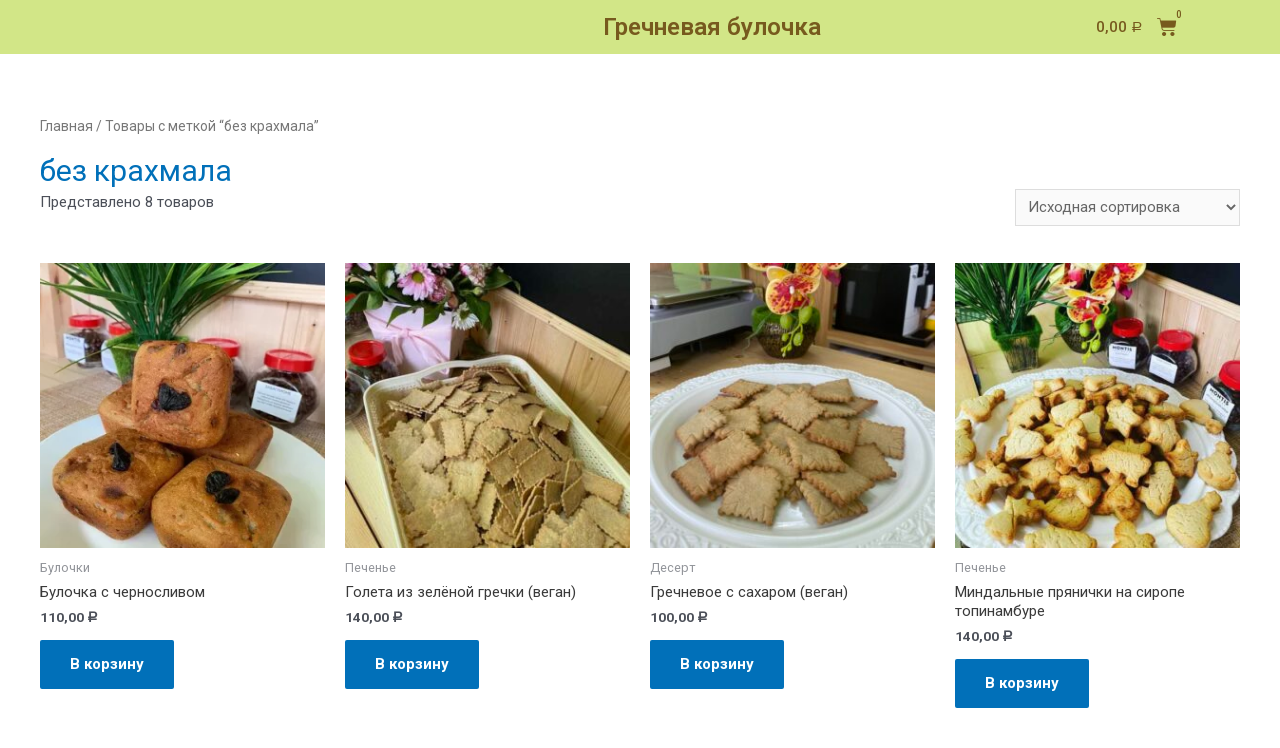

--- FILE ---
content_type: text/css
request_url: https://netgluten.ru/wp-content/uploads/elementor/css/post-17.css?ver=1649767420
body_size: 716
content:
.elementor-17 .elementor-element.elementor-element-ed271b7 > .elementor-container > .elementor-column > .elementor-widget-wrap{align-content:center;align-items:center;}.elementor-17 .elementor-element.elementor-element-ed271b7:not(.elementor-motion-effects-element-type-background), .elementor-17 .elementor-element.elementor-element-ed271b7 > .elementor-motion-effects-container > .elementor-motion-effects-layer{background-color:#D2E687;}.elementor-17 .elementor-element.elementor-element-ed271b7{transition:background 0.3s, border 0.3s, border-radius 0.3s, box-shadow 0.3s;z-index:5;}.elementor-17 .elementor-element.elementor-element-ed271b7 > .elementor-background-overlay{transition:background 0.3s, border-radius 0.3s, opacity 0.3s;}.elementor-17 .elementor-element.elementor-element-c27e1a3 .elementor-menu-toggle{margin:0 auto;}.elementor-17 .elementor-element.elementor-element-bbe5d0a{text-align:right;}.elementor-17 .elementor-element.elementor-element-bbe5d0a .elementor-heading-title{color:#775A1E;font-family:"Roboto", Sans-serif;font-weight:600;}.elementor-17 .elementor-element.elementor-element-9af0e72{--main-alignment:right;--divider-style:solid;--subtotal-divider-style:solid;--view-cart-button-display:none;--cart-footer-layout:1fr;--elementor-remove-from-cart-button:none;--remove-from-cart-button:block;--toggle-button-text-color:#775A1E;--toggle-button-icon-color:#775A1E;--toggle-button-border-width:0px;--toggle-icon-size:20px;--items-indicator-text-color:#775A1E;--items-indicator-background-color:#02010100;--cart-border-style:none;--remove-item-button-size:27px;--remove-item-button-color:#E71818;--menu-cart-subtotal-color:#4A4744;--product-price-color:#4A4744;--checkout-button-text-color:#5D5918;--checkout-button-background-color:#D5E68A;--checkout-button-hover-text-color:#454545;--checkout-button-hover-background-color:#F2F2F2;}.elementor-17 .elementor-element.elementor-element-9af0e72 .elementor-menu-cart__toggle .elementor-button{font-family:"Roboto", Sans-serif;font-weight:500;}body:not(.rtl) .elementor-17 .elementor-element.elementor-element-9af0e72 .elementor-menu-cart__toggle .elementor-button-text{margin-right:15px;}body.rtl .elementor-17 .elementor-element.elementor-element-9af0e72 .elementor-menu-cart__toggle .elementor-button-text{margin-left:15px;}body:not(.rtl) .elementor-17 .elementor-element.elementor-element-9af0e72 .elementor-menu-cart__toggle .elementor-button-icon[data-counter]:before{right:-10px;top:-10px;}body.rtl .elementor-17 .elementor-element.elementor-element-9af0e72 .elementor-menu-cart__toggle .elementor-button-icon[data-counter]:before{right:10px;top:-10px;left:auto;}.elementor-17 .elementor-element.elementor-element-9af0e72 .elementor-menu-cart__subtotal{font-family:"Roboto", Sans-serif;}.elementor-17 .elementor-element.elementor-element-9af0e72 .widget_shopping_cart_content{--subtotal-divider-left-width:0;--subtotal-divider-right-width:0;}.elementor-17 .elementor-element.elementor-element-9af0e72 .elementor-menu-cart__product-name a{font-family:"Roboto", Sans-serif;font-weight:600;color:#4A4744;}.elementor-17 .elementor-element.elementor-element-9af0e72 .elementor-menu-cart__footer-buttons .elementor-button{font-family:"Roboto", Sans-serif;font-weight:600;}.elementor-17 .elementor-element.elementor-element-9af0e72 .elementor-menu-cart__footer-buttons a.elementor-button--checkout{font-family:"Roboto", Sans-serif;font-weight:600;}@media(max-width:1024px){.elementor-17 .elementor-element.elementor-element-bbe5d0a{text-align:center;}}@media(min-width:768px){.elementor-17 .elementor-element.elementor-element-4a36f95{width:11.14%;}.elementor-17 .elementor-element.elementor-element-d590bdd{width:55.192%;}}@media(max-width:1024px) and (min-width:768px){.elementor-17 .elementor-element.elementor-element-4a36f95{width:25%;}.elementor-17 .elementor-element.elementor-element-d590bdd{width:50%;}.elementor-17 .elementor-element.elementor-element-6ea0734{width:25%;}}@media(max-width:767px){.elementor-17 .elementor-element.elementor-element-4a36f95{width:15%;}.elementor-17 .elementor-element.elementor-element-d590bdd{width:50%;}.elementor-17 .elementor-element.elementor-element-bbe5d0a .elementor-heading-title{font-size:12px;}.elementor-17 .elementor-element.elementor-element-6ea0734{width:35%;}.elementor-17 .elementor-element.elementor-element-9af0e72 .elementor-menu-cart__toggle .elementor-button{font-size:14px;}.elementor-17 .elementor-element.elementor-element-9af0e72{--toggle-icon-size:15px;}body:not(.rtl) .elementor-17 .elementor-element.elementor-element-9af0e72 .elementor-menu-cart__toggle .elementor-button-text{margin-right:13px;}body.rtl .elementor-17 .elementor-element.elementor-element-9af0e72 .elementor-menu-cart__toggle .elementor-button-text{margin-left:13px;}body:not(.rtl) .elementor-17 .elementor-element.elementor-element-9af0e72 .elementor-menu-cart__toggle .elementor-button-icon[data-counter]:before{right:-13px;top:-13px;}body.rtl .elementor-17 .elementor-element.elementor-element-9af0e72 .elementor-menu-cart__toggle .elementor-button-icon[data-counter]:before{right:13px;top:-13px;left:auto;}}

--- FILE ---
content_type: text/css
request_url: https://netgluten.ru/wp-content/uploads/elementor/css/post-239.css?ver=1649767420
body_size: 255
content:
.elementor-239 .elementor-element.elementor-element-f7ee705 > .elementor-container{min-height:60px;}.elementor-239 .elementor-element.elementor-element-f7ee705 > .elementor-container > .elementor-column > .elementor-widget-wrap{align-content:center;align-items:center;}.elementor-239 .elementor-element.elementor-element-f7ee705:not(.elementor-motion-effects-element-type-background), .elementor-239 .elementor-element.elementor-element-f7ee705 > .elementor-motion-effects-container > .elementor-motion-effects-layer{background-color:#D2E687;}.elementor-239 .elementor-element.elementor-element-f7ee705{transition:background 0.3s, border 0.3s, border-radius 0.3s, box-shadow 0.3s;}.elementor-239 .elementor-element.elementor-element-f7ee705 > .elementor-background-overlay{transition:background 0.3s, border-radius 0.3s, opacity 0.3s;}.elementor-239 .elementor-element.elementor-element-cb87d33{text-align:right;color:#775A1E;font-family:"Roboto", Sans-serif;font-size:14px;font-weight:500;line-height:20px;letter-spacing:2.8px;}@media(max-width:767px){.elementor-239 .elementor-element.elementor-element-f7ee705 > .elementor-container{min-height:42px;}.elementor-239 .elementor-element.elementor-element-902083a{width:100%;}.elementor-239 .elementor-element.elementor-element-cb87d33{text-align:center;font-size:14px;line-height:0.4em;letter-spacing:0px;}.elementor-239 .elementor-element.elementor-element-cb87d33 > .elementor-widget-container{margin:17px 0px 0px 0px;}}